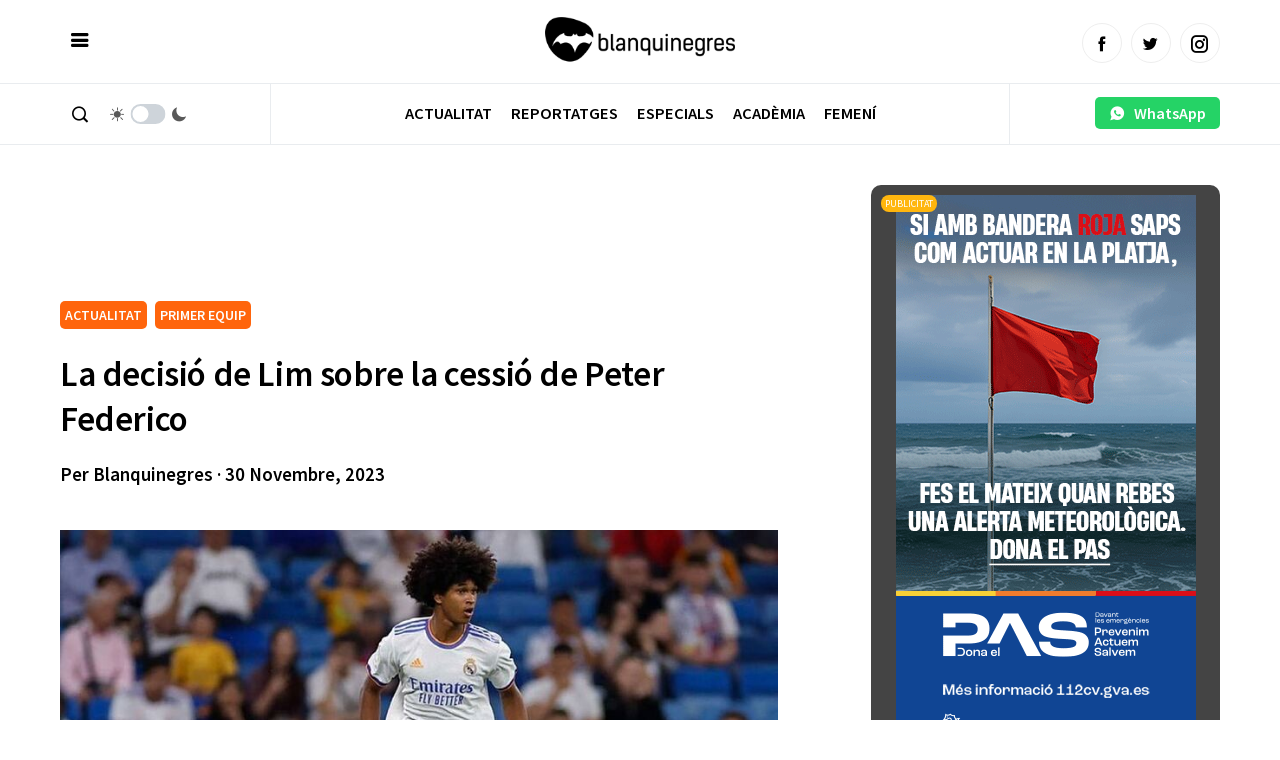

--- FILE ---
content_type: text/html; charset=UTF-8
request_url: https://www.blanquinegres.com/la-decisio-de-lim-sobre-la-cessio-de-peter-federico/
body_size: 11862
content:
 
<!doctype html>
<html lang="ca">
  <head>
    <meta charset="UTF-8">
    <meta name="viewport" content="width=device-width, initial-scale=1, maximum-scale=1, user-scalable=no" />
    <title>ATENCIÓ: La decisió de Lim sobre la cessió de Peter Federico</title>
    <link rel="alternate" type="application/rss+xml" title="Blanquinegres.com RSS Feed" href="https://www.blanquinegres.com/feed/"> 
    <!-- respond.js (add media query support for IE) -->
    <!--[if lt IE 9]>
    <script src="https://www.blanquinegres.com/wp-content/themes/blanquinegres23/js/respond.js"></script>
    <![endif]-->
    <!-- html5.js (HTML5 Shiv for IE) -->
    <!--[if lt IE 9]> 
    <script src="http://html5shim.googlecode.com/svn/trunk/html5.js"></script>
    <![endif]-->
    <!-- wp_header -->
    <meta name='robots' content='index, follow, max-image-preview:large, max-snippet:-1, max-video-preview:-1' />

	<!-- This site is optimized with the Yoast SEO plugin v26.8 - https://yoast.com/product/yoast-seo-wordpress/ -->
	<link rel="canonical" href="https://www.blanquinegres.com/la-decisio-de-lim-sobre-la-cessio-de-peter-federico/" />
	<meta property="og:locale" content="ca_ES" />
	<meta property="og:type" content="article" />
	<meta property="og:title" content="ATENCIÓ: La decisió de Lim sobre la cessió de Peter Federico" />
	<meta property="og:description" content="Peter Lim fa ja temps que va deixar d’apostar completament en l’apartat esportiu. L’únic objectiu del màxim accionista és no haver d’invertir més en el club i que la sostenibilitat dels comptes anuals serà l’adequada perquè els comptes del club tornen a tindre una millor imatge. És per això que en l’últim mercat de fitxatges [&hellip;]" />
	<meta property="og:url" content="https://www.blanquinegres.com/la-decisio-de-lim-sobre-la-cessio-de-peter-federico/" />
	<meta property="og:site_name" content="Blanquinegres.com" />
	<meta property="article:published_time" content="2023-11-30T13:33:50+00:00" />
	<meta property="article:modified_time" content="2023-11-30T13:34:21+00:00" />
	<meta property="og:image" content="https://www.blanquinegres.com/wp-content/uploads/2023/11/PETER-FEDERICO.jpg" />
	<meta property="og:image:width" content="828" />
	<meta property="og:image:height" content="552" />
	<meta property="og:image:type" content="image/jpeg" />
	<meta name="author" content="Blanquinegres" />
	<meta name="twitter:card" content="summary_large_image" />
	<script type="application/ld+json" class="yoast-schema-graph">{"@context":"https://schema.org","@graph":[{"@type":"Article","@id":"https://www.blanquinegres.com/la-decisio-de-lim-sobre-la-cessio-de-peter-federico/#article","isPartOf":{"@id":"https://www.blanquinegres.com/la-decisio-de-lim-sobre-la-cessio-de-peter-federico/"},"author":{"name":"Blanquinegres","@id":"https://www.blanquinegres.com/#/schema/person/b21999f471f6b9a9b0b610483f5478a6"},"headline":"La decisió de Lim sobre la cessió de Peter Federico","datePublished":"2023-11-30T13:33:50+00:00","dateModified":"2023-11-30T13:34:21+00:00","mainEntityOfPage":{"@id":"https://www.blanquinegres.com/la-decisio-de-lim-sobre-la-cessio-de-peter-federico/"},"wordCount":315,"image":{"@id":"https://www.blanquinegres.com/la-decisio-de-lim-sobre-la-cessio-de-peter-federico/#primaryimage"},"thumbnailUrl":"https://www.blanquinegres.com/wp-content/uploads/2023/11/PETER-FEDERICO.jpg","articleSection":["ACTUALITAT","PRIMER EQUIP"],"inLanguage":"ca"},{"@type":"WebPage","@id":"https://www.blanquinegres.com/la-decisio-de-lim-sobre-la-cessio-de-peter-federico/","url":"https://www.blanquinegres.com/la-decisio-de-lim-sobre-la-cessio-de-peter-federico/","name":"ATENCIÓ: La decisió de Lim sobre la cessió de Peter Federico","isPartOf":{"@id":"https://www.blanquinegres.com/#website"},"primaryImageOfPage":{"@id":"https://www.blanquinegres.com/la-decisio-de-lim-sobre-la-cessio-de-peter-federico/#primaryimage"},"image":{"@id":"https://www.blanquinegres.com/la-decisio-de-lim-sobre-la-cessio-de-peter-federico/#primaryimage"},"thumbnailUrl":"https://www.blanquinegres.com/wp-content/uploads/2023/11/PETER-FEDERICO.jpg","datePublished":"2023-11-30T13:33:50+00:00","dateModified":"2023-11-30T13:34:21+00:00","author":{"@id":"https://www.blanquinegres.com/#/schema/person/b21999f471f6b9a9b0b610483f5478a6"},"breadcrumb":{"@id":"https://www.blanquinegres.com/la-decisio-de-lim-sobre-la-cessio-de-peter-federico/#breadcrumb"},"inLanguage":"ca","potentialAction":[{"@type":"ReadAction","target":["https://www.blanquinegres.com/la-decisio-de-lim-sobre-la-cessio-de-peter-federico/"]}]},{"@type":"ImageObject","inLanguage":"ca","@id":"https://www.blanquinegres.com/la-decisio-de-lim-sobre-la-cessio-de-peter-federico/#primaryimage","url":"https://www.blanquinegres.com/wp-content/uploads/2023/11/PETER-FEDERICO.jpg","contentUrl":"https://www.blanquinegres.com/wp-content/uploads/2023/11/PETER-FEDERICO.jpg","width":828,"height":552},{"@type":"BreadcrumbList","@id":"https://www.blanquinegres.com/la-decisio-de-lim-sobre-la-cessio-de-peter-federico/#breadcrumb","itemListElement":[{"@type":"ListItem","position":1,"name":"Home","item":"https://www.blanquinegres.com/"},{"@type":"ListItem","position":2,"name":"La decisió de Lim sobre la cessió de Peter Federico"}]},{"@type":"WebSite","@id":"https://www.blanquinegres.com/#website","url":"https://www.blanquinegres.com/","name":"Blanquinegres.com","description":"La millor informació del ValènciaCF en valencià","potentialAction":[{"@type":"SearchAction","target":{"@type":"EntryPoint","urlTemplate":"https://www.blanquinegres.com/?s={search_term_string}"},"query-input":{"@type":"PropertyValueSpecification","valueRequired":true,"valueName":"search_term_string"}}],"inLanguage":"ca"},{"@type":"Person","@id":"https://www.blanquinegres.com/#/schema/person/b21999f471f6b9a9b0b610483f5478a6","name":"Blanquinegres","image":{"@type":"ImageObject","inLanguage":"ca","@id":"https://www.blanquinegres.com/#/schema/person/image/","url":"https://secure.gravatar.com/avatar/49f8089b5800a0725798842e5136293aed8db951440ba30ef5a0bb084ced98f2?s=96&d=mm&r=g","contentUrl":"https://secure.gravatar.com/avatar/49f8089b5800a0725798842e5136293aed8db951440ba30ef5a0bb084ced98f2?s=96&d=mm&r=g","caption":"Blanquinegres"},"url":"https://www.blanquinegres.com/author/blanquinegres/"}]}</script>
	<!-- / Yoast SEO plugin. -->


<link rel="alternate" title="oEmbed (JSON)" type="application/json+oembed" href="https://www.blanquinegres.com/wp-json/oembed/1.0/embed?url=https%3A%2F%2Fwww.blanquinegres.com%2Fla-decisio-de-lim-sobre-la-cessio-de-peter-federico%2F" />
<link rel="alternate" title="oEmbed (XML)" type="text/xml+oembed" href="https://www.blanquinegres.com/wp-json/oembed/1.0/embed?url=https%3A%2F%2Fwww.blanquinegres.com%2Fla-decisio-de-lim-sobre-la-cessio-de-peter-federico%2F&#038;format=xml" />
<style id='wp-img-auto-sizes-contain-inline-css' type='text/css'>
img:is([sizes=auto i],[sizes^="auto," i]){contain-intrinsic-size:3000px 1500px}
/*# sourceURL=wp-img-auto-sizes-contain-inline-css */
</style>
<style id='classic-theme-styles-inline-css' type='text/css'>
/*! This file is auto-generated */
.wp-block-button__link{color:#fff;background-color:#32373c;border-radius:9999px;box-shadow:none;text-decoration:none;padding:calc(.667em + 2px) calc(1.333em + 2px);font-size:1.125em}.wp-block-file__button{background:#32373c;color:#fff;text-decoration:none}
/*# sourceURL=/wp-includes/css/classic-themes.min.css */
</style>
<link rel="https://api.w.org/" href="https://www.blanquinegres.com/wp-json/" /><link rel="alternate" title="JSON" type="application/json" href="https://www.blanquinegres.com/wp-json/wp/v2/posts/101920" /><link rel="EditURI" type="application/rsd+xml" title="RSD" href="https://www.blanquinegres.com/xmlrpc.php?rsd" />
<link rel='shortlink' href='https://www.blanquinegres.com/?p=101920' />
   
    <link rel="shortcut icon" href="https://www.blanquinegres.com/wp-content/themes/blanquinegres23/images/favicon.ico">
    <link rel="apple-touch-icon" sizes="57x57" href="https://www.blanquinegres.com/wp-content/themes/blanquinegres23/images/apple-icon-57x57.png">
    <link rel="apple-touch-icon" sizes="60x60" href="https://www.blanquinegres.com/wp-content/themes/blanquinegres23/images/apple-icon-60x60.png">
    <link rel="apple-touch-icon" sizes="72x72" href="https://www.blanquinegres.com/wp-content/themes/blanquinegres23/images/apple-icon-72x72.png">
    <link rel="apple-touch-icon" sizes="76x76" href="https://www.blanquinegres.com/wp-content/themes/blanquinegres23/images/apple-icon-76x76.png">
    <link rel="apple-touch-icon" sizes="114x114" href="https://www.blanquinegres.com/wp-content/themes/blanquinegres23/images/apple-icon-114x114.png">
    <link rel="apple-touch-icon" sizes="120x120" href="https://www.blanquinegres.com/wp-content/themes/blanquinegres23/images/apple-icon-120x120.png">
    <link rel="apple-touch-icon" sizes="144x144" href="https://www.blanquinegres.com/wp-content/themes/blanquinegres23/images/apple-icon-144x144.png">
    <link rel="apple-touch-icon" sizes="152x152" href="https://www.blanquinegres.com/wp-content/themes/blanquinegres23/images/apple-icon-152x152.png">
    <link rel="apple-touch-icon" sizes="180x180" href="https://www.blanquinegres.com/wp-content/themes/blanquinegres23/images/apple-icon-180x180.png">
    <link rel="icon" type="image/png" sizes="192x192"  href="https://www.blanquinegres.com/wp-content/themes/blanquinegres23/images/android-icon-192x192.png">
    <link rel="icon" type="image/png" sizes="32x32" href="https://www.blanquinegres.com/wp-content/themes/blanquinegres23/images/favicon-32x32.png">
    <link rel="icon" type="image/png" sizes="96x96" href="https://www.blanquinegres.com/wp-content/themes/blanquinegres23/images/favicon-96x96.png">
    <link rel="icon" type="image/png" sizes="16x16" href="https://www.blanquinegres.com/wp-content/themes/blanquinegres23/images/favicon-16x16.png">
    <link rel="manifest" href="https://www.blanquinegres.com/wp-content/themes/blanquinegres23/images/manifest.json">
    <meta name="msapplication-TileColor" content="#000000">
    <link rel="stylesheet" type="text/css" media="all" href="https://www.blanquinegres.com/wp-content/themes/blanquinegres23/style.css">   
    <link rel="stylesheet" href="https://www.blanquinegres.com/wp-content/themes/blanquinegres23/icofont/icofont.min.css">
    <link rel="preconnect" href="https://fonts.googleapis.com"> 
    <link rel="preconnect" href="https://fonts.gstatic.com" crossorigin>
    <link href="https://fonts.googleapis.com/css2?family=Source+Sans+Pro:ital,wght@0,400;0,600;1,400;1,600&display=swap" rel="stylesheet">
    <script  src="https://www.blanquinegres.com/wp-content/themes/blanquinegres23/js/jquery-3.5.1.min.js"></script>
    <script  src="https://www.blanquinegres.com/wp-content/themes/blanquinegres23/js/jquery.cookie.js"></script>  
    <script src="https://www.blanquinegres.com/wp-content/themes/blanquinegres23/js/main.js"></script> 
    <script async src="https://securepubads.g.doubleclick.net/tag/js/gpt.js"></script> 
    <script async src="https://pagead2.googlesyndication.com/pagead/js/adsbygoogle.js?client=ca-pub-5501418872158660"  crossorigin="anonymous"></script>  
     
    <script>
      window.googletag = window.googletag || {cmd: []};
      googletag.cmd.push(function() {
        googletag.defineSlot('/30029749/cb_val_blanquinegres.com', [300, 250], 'div-gpt-ad-1643209395092-0').addService(googletag.pubads());
        googletag.pubads().enableSingleRequest();
        googletag.enableServices();
      });
    </script> 
      
    <script async src="https://www.googletagmanager.com/gtag/js?id=G-P9WB25YZKQ"></script>
    <script>
      window.dataLayer = window.dataLayer || [];
      function gtag(){dataLayer.push(arguments);}
      gtag('js', new Date());

      gtag('config', 'G-P9WB25YZKQ');
    </script>
    <style>
          :root { 
            --corporativo1: #ff650c;
            --corporativo1alt: #ed8040;
            --corporativo2: #000000;
            --corporativo2alt: #464646;
            --blanco: #FFFFFF;
            --blancoalt: #F7F7F7;
            --negro: #000000;
            --negroalt: #737373;
            --gris: #c1c1c1;
            --grisalt: #787875;
            --grisclaro: #959595;
            --grisclaroalt: #ECF0EF;
            --font-size: 16px;
            --font-title: 'Source Sans Pro';
            --font-body: 'Source Sans Pro';
          } 
    </style> 
    <meta name="theme-color" content="#000000" /> 
  <style id='global-styles-inline-css' type='text/css'>
:root{--wp--preset--aspect-ratio--square: 1;--wp--preset--aspect-ratio--4-3: 4/3;--wp--preset--aspect-ratio--3-4: 3/4;--wp--preset--aspect-ratio--3-2: 3/2;--wp--preset--aspect-ratio--2-3: 2/3;--wp--preset--aspect-ratio--16-9: 16/9;--wp--preset--aspect-ratio--9-16: 9/16;--wp--preset--color--black: #000000;--wp--preset--color--cyan-bluish-gray: #abb8c3;--wp--preset--color--white: #ffffff;--wp--preset--color--pale-pink: #f78da7;--wp--preset--color--vivid-red: #cf2e2e;--wp--preset--color--luminous-vivid-orange: #ff6900;--wp--preset--color--luminous-vivid-amber: #fcb900;--wp--preset--color--light-green-cyan: #7bdcb5;--wp--preset--color--vivid-green-cyan: #00d084;--wp--preset--color--pale-cyan-blue: #8ed1fc;--wp--preset--color--vivid-cyan-blue: #0693e3;--wp--preset--color--vivid-purple: #9b51e0;--wp--preset--gradient--vivid-cyan-blue-to-vivid-purple: linear-gradient(135deg,rgb(6,147,227) 0%,rgb(155,81,224) 100%);--wp--preset--gradient--light-green-cyan-to-vivid-green-cyan: linear-gradient(135deg,rgb(122,220,180) 0%,rgb(0,208,130) 100%);--wp--preset--gradient--luminous-vivid-amber-to-luminous-vivid-orange: linear-gradient(135deg,rgb(252,185,0) 0%,rgb(255,105,0) 100%);--wp--preset--gradient--luminous-vivid-orange-to-vivid-red: linear-gradient(135deg,rgb(255,105,0) 0%,rgb(207,46,46) 100%);--wp--preset--gradient--very-light-gray-to-cyan-bluish-gray: linear-gradient(135deg,rgb(238,238,238) 0%,rgb(169,184,195) 100%);--wp--preset--gradient--cool-to-warm-spectrum: linear-gradient(135deg,rgb(74,234,220) 0%,rgb(151,120,209) 20%,rgb(207,42,186) 40%,rgb(238,44,130) 60%,rgb(251,105,98) 80%,rgb(254,248,76) 100%);--wp--preset--gradient--blush-light-purple: linear-gradient(135deg,rgb(255,206,236) 0%,rgb(152,150,240) 100%);--wp--preset--gradient--blush-bordeaux: linear-gradient(135deg,rgb(254,205,165) 0%,rgb(254,45,45) 50%,rgb(107,0,62) 100%);--wp--preset--gradient--luminous-dusk: linear-gradient(135deg,rgb(255,203,112) 0%,rgb(199,81,192) 50%,rgb(65,88,208) 100%);--wp--preset--gradient--pale-ocean: linear-gradient(135deg,rgb(255,245,203) 0%,rgb(182,227,212) 50%,rgb(51,167,181) 100%);--wp--preset--gradient--electric-grass: linear-gradient(135deg,rgb(202,248,128) 0%,rgb(113,206,126) 100%);--wp--preset--gradient--midnight: linear-gradient(135deg,rgb(2,3,129) 0%,rgb(40,116,252) 100%);--wp--preset--font-size--small: 13px;--wp--preset--font-size--medium: 20px;--wp--preset--font-size--large: 36px;--wp--preset--font-size--x-large: 42px;--wp--preset--spacing--20: 0.44rem;--wp--preset--spacing--30: 0.67rem;--wp--preset--spacing--40: 1rem;--wp--preset--spacing--50: 1.5rem;--wp--preset--spacing--60: 2.25rem;--wp--preset--spacing--70: 3.38rem;--wp--preset--spacing--80: 5.06rem;--wp--preset--shadow--natural: 6px 6px 9px rgba(0, 0, 0, 0.2);--wp--preset--shadow--deep: 12px 12px 50px rgba(0, 0, 0, 0.4);--wp--preset--shadow--sharp: 6px 6px 0px rgba(0, 0, 0, 0.2);--wp--preset--shadow--outlined: 6px 6px 0px -3px rgb(255, 255, 255), 6px 6px rgb(0, 0, 0);--wp--preset--shadow--crisp: 6px 6px 0px rgb(0, 0, 0);}:where(.is-layout-flex){gap: 0.5em;}:where(.is-layout-grid){gap: 0.5em;}body .is-layout-flex{display: flex;}.is-layout-flex{flex-wrap: wrap;align-items: center;}.is-layout-flex > :is(*, div){margin: 0;}body .is-layout-grid{display: grid;}.is-layout-grid > :is(*, div){margin: 0;}:where(.wp-block-columns.is-layout-flex){gap: 2em;}:where(.wp-block-columns.is-layout-grid){gap: 2em;}:where(.wp-block-post-template.is-layout-flex){gap: 1.25em;}:where(.wp-block-post-template.is-layout-grid){gap: 1.25em;}.has-black-color{color: var(--wp--preset--color--black) !important;}.has-cyan-bluish-gray-color{color: var(--wp--preset--color--cyan-bluish-gray) !important;}.has-white-color{color: var(--wp--preset--color--white) !important;}.has-pale-pink-color{color: var(--wp--preset--color--pale-pink) !important;}.has-vivid-red-color{color: var(--wp--preset--color--vivid-red) !important;}.has-luminous-vivid-orange-color{color: var(--wp--preset--color--luminous-vivid-orange) !important;}.has-luminous-vivid-amber-color{color: var(--wp--preset--color--luminous-vivid-amber) !important;}.has-light-green-cyan-color{color: var(--wp--preset--color--light-green-cyan) !important;}.has-vivid-green-cyan-color{color: var(--wp--preset--color--vivid-green-cyan) !important;}.has-pale-cyan-blue-color{color: var(--wp--preset--color--pale-cyan-blue) !important;}.has-vivid-cyan-blue-color{color: var(--wp--preset--color--vivid-cyan-blue) !important;}.has-vivid-purple-color{color: var(--wp--preset--color--vivid-purple) !important;}.has-black-background-color{background-color: var(--wp--preset--color--black) !important;}.has-cyan-bluish-gray-background-color{background-color: var(--wp--preset--color--cyan-bluish-gray) !important;}.has-white-background-color{background-color: var(--wp--preset--color--white) !important;}.has-pale-pink-background-color{background-color: var(--wp--preset--color--pale-pink) !important;}.has-vivid-red-background-color{background-color: var(--wp--preset--color--vivid-red) !important;}.has-luminous-vivid-orange-background-color{background-color: var(--wp--preset--color--luminous-vivid-orange) !important;}.has-luminous-vivid-amber-background-color{background-color: var(--wp--preset--color--luminous-vivid-amber) !important;}.has-light-green-cyan-background-color{background-color: var(--wp--preset--color--light-green-cyan) !important;}.has-vivid-green-cyan-background-color{background-color: var(--wp--preset--color--vivid-green-cyan) !important;}.has-pale-cyan-blue-background-color{background-color: var(--wp--preset--color--pale-cyan-blue) !important;}.has-vivid-cyan-blue-background-color{background-color: var(--wp--preset--color--vivid-cyan-blue) !important;}.has-vivid-purple-background-color{background-color: var(--wp--preset--color--vivid-purple) !important;}.has-black-border-color{border-color: var(--wp--preset--color--black) !important;}.has-cyan-bluish-gray-border-color{border-color: var(--wp--preset--color--cyan-bluish-gray) !important;}.has-white-border-color{border-color: var(--wp--preset--color--white) !important;}.has-pale-pink-border-color{border-color: var(--wp--preset--color--pale-pink) !important;}.has-vivid-red-border-color{border-color: var(--wp--preset--color--vivid-red) !important;}.has-luminous-vivid-orange-border-color{border-color: var(--wp--preset--color--luminous-vivid-orange) !important;}.has-luminous-vivid-amber-border-color{border-color: var(--wp--preset--color--luminous-vivid-amber) !important;}.has-light-green-cyan-border-color{border-color: var(--wp--preset--color--light-green-cyan) !important;}.has-vivid-green-cyan-border-color{border-color: var(--wp--preset--color--vivid-green-cyan) !important;}.has-pale-cyan-blue-border-color{border-color: var(--wp--preset--color--pale-cyan-blue) !important;}.has-vivid-cyan-blue-border-color{border-color: var(--wp--preset--color--vivid-cyan-blue) !important;}.has-vivid-purple-border-color{border-color: var(--wp--preset--color--vivid-purple) !important;}.has-vivid-cyan-blue-to-vivid-purple-gradient-background{background: var(--wp--preset--gradient--vivid-cyan-blue-to-vivid-purple) !important;}.has-light-green-cyan-to-vivid-green-cyan-gradient-background{background: var(--wp--preset--gradient--light-green-cyan-to-vivid-green-cyan) !important;}.has-luminous-vivid-amber-to-luminous-vivid-orange-gradient-background{background: var(--wp--preset--gradient--luminous-vivid-amber-to-luminous-vivid-orange) !important;}.has-luminous-vivid-orange-to-vivid-red-gradient-background{background: var(--wp--preset--gradient--luminous-vivid-orange-to-vivid-red) !important;}.has-very-light-gray-to-cyan-bluish-gray-gradient-background{background: var(--wp--preset--gradient--very-light-gray-to-cyan-bluish-gray) !important;}.has-cool-to-warm-spectrum-gradient-background{background: var(--wp--preset--gradient--cool-to-warm-spectrum) !important;}.has-blush-light-purple-gradient-background{background: var(--wp--preset--gradient--blush-light-purple) !important;}.has-blush-bordeaux-gradient-background{background: var(--wp--preset--gradient--blush-bordeaux) !important;}.has-luminous-dusk-gradient-background{background: var(--wp--preset--gradient--luminous-dusk) !important;}.has-pale-ocean-gradient-background{background: var(--wp--preset--gradient--pale-ocean) !important;}.has-electric-grass-gradient-background{background: var(--wp--preset--gradient--electric-grass) !important;}.has-midnight-gradient-background{background: var(--wp--preset--gradient--midnight) !important;}.has-small-font-size{font-size: var(--wp--preset--font-size--small) !important;}.has-medium-font-size{font-size: var(--wp--preset--font-size--medium) !important;}.has-large-font-size{font-size: var(--wp--preset--font-size--large) !important;}.has-x-large-font-size{font-size: var(--wp--preset--font-size--x-large) !important;}
/*# sourceURL=global-styles-inline-css */
</style>
</head> 
  <body>    
    <div id="page"   > 
      <header class="absolute pb0 pt0" >
        <div class="headerdivborder">
          <div class="container"  > 
          <div class="col third nm">
            <a href="javascript:void(0)"  onclick="switchSidemenu();"  class="trigger_menu" ><i class="icofont-navigation-menu"></i></a> 
          </div>
          <div class="col third nm textcenter logocol">
            <a href="/" id="logo">
            <img src="https://www.blanquinegres.com/wp-content/uploads/2014/08/logo-1.png" alt="Blanquinegres.com | Notícies Valencia CF"> 
            </a>             
          </div>
          <div class="col third nm textright mt10 tablethide" id="social_header">
            <a href="https://www.facebook.com/Blanquinegrescom"  target="_blank" class="btn circle lightgray small border"><i class="icofont-facebook"></i></a>&nbsp;&nbsp;
            <a href="https://twitter.com/blanquinegres"  target="_blank" class="btn circle lightgray small border"><i class="icofont-twitter"></i></a>&nbsp;&nbsp;
            <a href="https://www.instagram.com/blanquinegres/"  target="_blank" class="btn circle lightgray small border"><i class="icofont-instagram"></i></a> 
          </div>   
          <div class="col third nm pchide textright mt15">
            <a href="javascript:void(0)" style="min-width: auto;"  onclick="switchSearch();" class="btn white  nomargin"><i class="icofont-search-1"></i></a>
            <a href="javascript:void(0)" id="smartphonedark" style="min-width: auto;"  onclick="darkMode();" class="btn white  nomargin"><i class="icofont-moon"></i></a>
          </div>
        </div> 
        </div>
        <div class="headerdivborder tablethide">
          <div class="container"  > 
            <div class="col three nm tablethide headerdivborderleft"  > 
              <a href="javascript:void(0)"  onclick="switchSearch();" class="btn white nomargin"><i class="icofont-search-1"></i></a>
              &nbsp;
              <div class="switch_dark_mode">
                <span class="dn_icon" style="margin-right: -15px;"> 
                  <i class="icofont-sun"></i>
                </span>
                <label class="switch">
                  <input type="checkbox" onclick="darkMode()"/>
                  <span></span>
                </label>
                <span class="dn_icon"  style="margin-left: -15px;"> 
                  <i class="icofont-moon"></i>
                </span>
              </div>  
            </div>
            <div class="col ten nm"> 
             <nav id="navigation" class=" textcenter mt3 " >
             <div class="menu-menu-dalt-container"><ul id="menu-menu-dalt" class="menu"><li id="menu-item-83136" class="menu-item menu-item-type-taxonomy menu-item-object-category current-post-ancestor current-menu-parent current-post-parent menu-item-83136"><a href="https://www.blanquinegres.com/category/actualitat/" data-cat="17">Actualitat</a></li>
<li id="menu-item-83137" class="menu-item menu-item-type-taxonomy menu-item-object-category menu-item-83137"><a href="https://www.blanquinegres.com/category/especials/fotogaleria/" data-cat="19">Reportatges</a></li>
<li id="menu-item-83386" class="menu-item menu-item-type-taxonomy menu-item-object-category menu-item-83386"><a href="https://www.blanquinegres.com/category/especials/" data-cat="13">Especials</a></li>
<li id="menu-item-83387" class="menu-item menu-item-type-taxonomy menu-item-object-category menu-item-83387"><a href="https://www.blanquinegres.com/category/actualitat/academia-gloval/" data-cat="14">Acadèmia</a></li>
<li id="menu-item-83385" class="menu-item menu-item-type-taxonomy menu-item-object-category menu-item-83385"><a href="https://www.blanquinegres.com/category/femeni/" data-cat="195">Femení</a></li>
</ul></div>  
            </nav> 
           </div>  
           <div class="col three nm pt10 textright tablethide headerdivborderright" style="    min-height: 60px;">
              <a href="https://wa.me/34644060888" class="btn whatsapp" style="     padding: 8px;    margin: 3px 0;">&nbsp;&nbsp;<i class="icofont-whatsapp"></i>&nbsp;&nbsp; WhatsApp&nbsp;&nbsp;</a>
            </div> 
          </div> 
        </div>
        <div id="menu_actualitat" class="tablethide" style="display: none;">
          <div class="container">
            <div class="col three nm">
              <div class="menu-submenu-actualitat-container"><ul id="menu-submenu-actualitat" class="menu"><li id="menu-item-83857" class="menu-item menu-item-type-taxonomy menu-item-object-category current-post-ancestor current-menu-parent current-post-parent menu-item-83857"><a href="https://www.blanquinegres.com/category/actualitat/primer-equip/" data-cat="2">PRIMER EQUIP</a></li>
<li id="menu-item-83858" class="menu-item menu-item-type-taxonomy menu-item-object-category menu-item-83858"><a href="https://www.blanquinegres.com/category/actualitat/primer-equip/declaracions/" data-cat="5">DECLARACIONS</a></li>
<li id="menu-item-83859" class="menu-item menu-item-type-taxonomy menu-item-object-category menu-item-83859"><a href="https://www.blanquinegres.com/category/actualitat/primer-equip/croniques/" data-cat="11">CRÒNIQUES</a></li>
<li id="menu-item-83860" class="menu-item menu-item-type-taxonomy menu-item-object-category menu-item-83860"><a href="https://www.blanquinegres.com/category/actualitat/fitxatges/" data-cat="3">FITXATGES</a></li>
</ul></div>  
            </div>
            <div class="col twelve np nm colorwhite" id="ajax_submenu">
              <div class="col third nm"><a class="image_link" href="https://www.blanquinegres.com/el-valencia-tanca-larribada-de-guido/"><img  src="https://www.blanquinegres.com/wp-content/uploads/2026/01/Captura-de-pantalla-2026-01-20-131549-300x186.png" alt="El València tanca l’arribada de Guido"></a><h6><a href="https://www.blanquinegres.com/el-valencia-tanca-larribada-de-guido/">El València tanca l’arribada de Guido</a></h6></div><div class="col third nm"><a class="image_link" href="https://www.blanquinegres.com/corberan-parla-del-nou-central-la-relacio-amb-lisandro-isei-i-lespanyol/"><img  src="https://www.blanquinegres.com/wp-content/uploads/2026/01/Captura-de-pantalla-1090-300x169.png" alt="Corberán parla del nou central, la relació amb Lisandro Isei i l'Espanyol"></a><h6><a href="https://www.blanquinegres.com/corberan-parla-del-nou-central-la-relacio-amb-lisandro-isei-i-lespanyol/">Corberán parla del nou central, la relació amb Lisandro Isei i l'Espanyol</a></h6></div><div class="col third nm"><a class="image_link" href="https://www.blanquinegres.com/tot-tancat-per-a-larribada-dunai-nunez-al-valencia/"><img  src="https://www.blanquinegres.com/wp-content/uploads/2026/01/WhatsApp-Image-2026-01-23-at-12.43.41-300x212.jpeg" alt="Tot tancat per a l'arribada d'Unai Núñez al València"></a><h6><a href="https://www.blanquinegres.com/tot-tancat-per-a-larribada-dunai-nunez-al-valencia/">Tot tancat per a l'arribada d'Unai Núñez al València</a></h6></div>            </div>
            <div class="clear"></div>
          </div>
          <script>
            $('#menu-item-83136').mouseover(function() {
              $( "#menu_actualitat" ).toggleClass('opened').slideDown(100);
            });

            $('#menu_actualitat').mouseleave(function() {
              $( "#menu_actualitat" ).toggleClass('opened').slideUp(100);
            }); 

            $('#navigation .menu-item:not(#menu-item-83136)').mouseover(function() {
              $( "#menu_actualitat" ).toggleClass('opened').slideUp(100);
            }); 

            //OPTIMIZAR EN VECTOR
            var actual_submenu = 0;
            $('#menu_actualitat ul li a').hover(function() {
              var id_ajax = parseInt($(this).attr('data-cat').split(/[-]+/).pop());  
              if(actual_submenu!=id_ajax){ 
                $('#ajax_submenu').html('<p class="textcenter h5">Carregant...</p>');
                actual_submenu = id_ajax; 
                var data = {
                    action: 'loadsubmenuposts',
                    cat: id_ajax
                };   
                jQuery.post('https://www.blanquinegres.com/wp-admin/admin-ajax.php', data, function(response) {
                  $('#ajax_submenu').slideToggle(100); 
                  setTimeout(() => $('#ajax_submenu').html(response), 250); 
                  setTimeout(() => $('#ajax_submenu').slideToggle(100), 400); 
                }); 
              }
            }); 

          </script>
        </div>
        <div id="sidemenu">
          <a href="/" id="logoside">
            <img src="https://www.blanquinegres.com/wp-content/uploads/2014/08/logo-1.png" alt="">
          </a>
          <div class="textright headerdivborder p10"><a href="javascript:void(0)"  onclick="switchSidemenu();" style="    margin-top: 4px!important;    margin-bottom: 4px!important;" class="btn nomargin white" ><i class="icofont-close"></i></a></div>
          <div class="p20 scrollcontent"> 
            <nav id="navigationtablet" class=" textcenter mt3 pchide " >
               <div class="menu-menu-dalt-container"><ul id="menu-menu-dalt-1" class="menu"><li class="menu-item menu-item-type-taxonomy menu-item-object-category current-post-ancestor current-menu-parent current-post-parent menu-item-83136"><a href="https://www.blanquinegres.com/category/actualitat/" data-cat="17">Actualitat</a></li>
<li class="menu-item menu-item-type-taxonomy menu-item-object-category menu-item-83137"><a href="https://www.blanquinegres.com/category/especials/fotogaleria/" data-cat="19">Reportatges</a></li>
<li class="menu-item menu-item-type-taxonomy menu-item-object-category menu-item-83386"><a href="https://www.blanquinegres.com/category/especials/" data-cat="13">Especials</a></li>
<li class="menu-item menu-item-type-taxonomy menu-item-object-category menu-item-83387"><a href="https://www.blanquinegres.com/category/actualitat/academia-gloval/" data-cat="14">Acadèmia</a></li>
<li class="menu-item menu-item-type-taxonomy menu-item-object-category menu-item-83385"><a href="https://www.blanquinegres.com/category/femeni/" data-cat="195">Femení</a></li>
</ul></div>  
            </nav> 
            <h5 class="uppercase">Les nostres Xarxes Socials</h5>
            <p class="">
              <a href="https://www.facebook.com/Blanquinegrescom" target="_blank" class="btn circle lightgray border"><i class="icofont-facebook" style="color: #3b5998"></i></a>&nbsp;&nbsp;
              <a href="https://twitter.com/blanquinegres" target="_blank" class="btn circle lightgray border"><i class="icofont-twitter" style="color: #21c2ff"></i></a>&nbsp;&nbsp;
              <a href="https://www.instagram.com/blanquinegres/" target="_blank" class="btn circle lightgray border"><i class="icofont-instagram" style="color: #222222"></i></a> 
            </p>
            <h5 class="mt30 uppercase">Els temes més vistos</h5>
                                                  <div class="mt20" style="position: relative;">
                    <a class="image_link less_height" href="https://www.blanquinegres.com/corberan-analitza-lempat-enfront-de-lelx/">
                     <img style="width: 100%; min-width: 100%" src="https://www.blanquinegres.com/wp-content/uploads/2026/01/Captura-de-pantalla_10-1-2026_23463_www.youtube.com_-300x168.jpeg" alt="Corberán analitza l'empat enfront de l'Elx"> 
                    </a>
                    <p class="nomargin mt10 h6 colorlight">
                      <small>
                       Gonzalo López , 10/01/2026                      </small>
                    </p>
                    <h3 class="h5 mt10 mb20"><a href="https://www.blanquinegres.com/corberan-analitza-lempat-enfront-de-lelx/">Corberán analitza l'empat enfront de l'Elx</a></h3>
                    
                      <span class="mini_cat" style="position: absolute; top: 15px">
                        ACTUALITAT                      </span>  
                    
                    <hr>
                  </div>
                                 <div class="mt20" style="position: relative;">
                    <a class="image_link less_height" href="https://www.blanquinegres.com/corberan-analitza-el-duel-enfront-de-lelx-i-el-mercat-dhivern/">
                     <img style="width: 100%; min-width: 100%" src="https://www.blanquinegres.com/wp-content/uploads/2026/01/Captura-de-pantalla_9-1-2026_13469_www.youtube.com_-300x177.jpeg" alt="Corberán analitza el duel enfront de l'Elx i el mercat d'hivern"> 
                    </a>
                    <p class="nomargin mt10 h6 colorlight">
                      <small>
                       Gonzalo López , 09/01/2026                      </small>
                    </p>
                    <h3 class="h5 mt10 mb20"><a href="https://www.blanquinegres.com/corberan-analitza-el-duel-enfront-de-lelx-i-el-mercat-dhivern/">Corberán analitza el duel enfront de l'Elx i el mercat d'hivern</a></h3>
                    
                      <span class="mini_cat" style="position: absolute; top: 15px">
                        ACTUALITAT                      </span>  
                    
                    <hr>
                  </div>
                                 <div class="mt20" style="position: relative;">
                    <a class="image_link less_height" href="https://www.blanquinegres.com/les-paraules-de-sadiq-en-la-seua-presentacio-amb-el-valencia/">
                     <img style="width: 100%; min-width: 100%" src="https://www.blanquinegres.com/wp-content/uploads/2026/01/Captura-de-pantalla_9-1-2026_101615_www.youtube.com_-300x218.jpeg" alt="Les paraules de Sadiq en la seua presentació amb el València"> 
                    </a>
                    <p class="nomargin mt10 h6 colorlight">
                      <small>
                       Gonzalo López , 09/01/2026                      </small>
                    </p>
                    <h3 class="h5 mt10 mb20"><a href="https://www.blanquinegres.com/les-paraules-de-sadiq-en-la-seua-presentacio-amb-el-valencia/">Les paraules de Sadiq en la seua presentació amb el València</a></h3>
                    
                      <span class="mini_cat" style="position: absolute; top: 15px">
                        ACTUALITAT                      </span>  
                    
                    <hr>
                  </div>
                      
          </div>
        </div> 
        
        <div id="search_header" style="display: none;">
          <div class="container">
            <div class="col sixteen nm">
              <form action="/" method="GET" class="pt20 pb20">
                <div class="input_full nomargin">
                  <input type="text" name="s" placeholder="Cerca paraula clau">
                  <div class="floatbuttonsearch">
                    <button class="btn round transparent">
                      <i class="icofont-search-1"></i>
                    </button>
                  </div>
                </div>
              </form>
            </div>
          </div>
        </div>
    </header> 
    <script>

      
      function darkMode(){
        $('body').toggleClass('darkmode');
        if($('body').hasClass('darkmode')){ 
          $('#smartphonedark i').addClass('icofont-sun').removeClass('icofont-moon');
          $.cookie('darkmode', '1', { expires: 7,path:'/' });
          $('.switch_dark_mode input').prop('checked',true);
        }else{
          $('#smartphonedark i').removeClass('icofont-moon').addClass('icofont-sun');
          $('.switch_dark_mode input').prop('checked',false);
          $.removeCookie('darkmode', { expires: -1,path:'/' });
        }


      }
      function switchSearch(){
        $('#search_header').slideToggle('fast');
        $('#search_header').toggleClass('opened');
        if($('body').hasClass('opened')){
           $('#search_header input').blur();
        }else{
           $('#search_header input').focus();
        }
      }

      function switchSidemenu(){
        $('#sidemenu').toggleClass('opened');
        if($('body').hasClass('noscroll')){
            $("body").removeClass('noscroll');
        }else{
            $("body").addClass('noscroll'); 
        }
        
        
      } 
      
    </script>
  
		 
	<section class="pt10 mt20 mttablet20"> 
    <article class="scrolldetect" data-id="101920">   
	      <div class="container">     
			<div id="content" class="col ten" > 
				<div class="mt10 mb10"> 
					<script async src="https://pagead2.googlesyndication.com/pagead/js/adsbygoogle.js?client=ca-pub-5501418872158660" crossorigin="anonymous"></script> 
				
				<ins class="adsbygoogle"
				     style="display:inline-block;width:728px;height:90px"
				     data-ad-client="ca-pub-5501418872158660"
				     data-ad-slot="8207715833"></ins>
				<script>
				     (adsbygoogle = window.adsbygoogle || []).push({});
				</script> 

				</div>	 
				 
  
	  
		<article>
			<p>
				<a class="btn primary small" href="https://www.blanquinegres.com/category/actualitat/">ACTUALITAT</a>&nbsp;&nbsp;<a class="btn primary small" href="https://www.blanquinegres.com/category/actualitat/primer-equip/">PRIMER EQUIP</a>&nbsp;&nbsp;			</p>	
			<h1 class="mb20">La decisió de Lim sobre la cessió de Peter Federico</h1>
			
			<div class="mt20 mb20">  
				<p class="bold">Per Blanquinegres · 30 Novembre, 2023</p>
			</div> 
			<div class="clear"></div>
			 
							<style>	
				    figcaption {
					    text-align: right;
					    font-style: italic; display: block; margin-bottom: 16px;
					}
				</style>
			<div class="mt20 mb20 post_thumbnail">
				<figure>
				<img style="width: 100%" src="https://www.blanquinegres.com/wp-content/uploads/2023/11/PETER-FEDERICO-300x200.jpg" data-src="https://www.blanquinegres.com/wp-content/uploads/2023/11/PETER-FEDERICO.jpg" >  

								</figure>

			</div>
						<div class="the_content">   
				<p><strong>Peter Lim fa ja temps que va deixar d’apostar completament en l’apartat esportiu</strong>. L’únic objectiu del màxim accionista és no haver d’invertir més en el club i que la sostenibilitat dels comptes anuals serà l’adequada perquè els comptes del club tornen a tindre una millor imatge. És per això que en l’últim mercat de fitxatges Peter Lim va marcar un cost de plantilla completament al marge del límit salarial de LaLiga.</p>
<p><strong>Meriton no autoritza que el VCF s’isca ni un sol euro del pressupost que s’ha marcat per a l’exercici 2022-2023</strong>. El màxim accionista condiciona qualsevol reforç a alliberar prèviament massa salarial.<strong> D</strong>eixar eixir abans d’entrar. És més, <strong>el València ha de fer una xicoteta venda abans del 30 de juny per a complir amb el pressupost proposat pel València</strong> en els seus comptes anuals.</p>
<p><strong>El problema és que la plantilla del València va de per si mateix curta d’efectius.</strong> Baraja compta amb 22 futbolistes del primer equip: tres porters i 19 jugadors de camp.<strong> La direcció esportiva del València ara mateix no té un pla o un full de ruta per a aquest mercat. La primera intenció és poder tancar un futbolista cedit.</strong></p>
<p>En este sentit, la situació del València és la mateixa per a totes les incorporacions que tinga intenció de fer. Segons ha informat Relevo, <strong>el salari que té Peter Federico està en una quantitat inferior a 300.000 euros i la única possibilitat que de Peter Lim autoritze la seua arribada és que el club genere un espai d´una quantitat igual o superior.</strong> És per això que el club estudia una cessió en el mercat hivernal de futbolistes que ara mateix tinguen menys protagonisme com és el cas de César Tárrega.</p>
			</div>  
			
			 
			 
	    </article> 
	  
				  
				<input type="hidden" class="post_link" id="post_link_101920" value="https://www.blanquinegres.com/la-decisio-de-lim-sobre-la-cessio-de-peter-federico/"> 

				<div class="mt10" style="display: none;">
   					<a  style="overflow: hidden; border-radius: 10px; display: block; font-size: 0;" title="WhatsApp Blanquinegres" href="https://wa.me/34644060888">
   						<img src="https://www.blanquinegres.com/wp-content/uploads/2023/06/banner_whatsapp-min.jpg" alt="WhatsApp Blanquinegres">
   					</a>
				</div>
				<div class="mt10 mb10">
					<script async src="https://pagead2.googlesyndication.com/pagead/js/adsbygoogle.js?client=ca-pub-5501418872158660" crossorigin="anonymous"></script>
				<!-- 728*90 -->
				<ins class="adsbygoogle"
				     style="display:inline-block;width:728px;height:90px"
				     data-ad-client="ca-pub-5501418872158660"
				     data-ad-slot="8207715833"></ins>
				<script>
				     (adsbygoogle = window.adsbygoogle || []).push({});
				</script>
				
				</div>  
			</div>   
			<div class="col one tablethide"></div> 
			<div class="col five tabletfull textcenter mt0" id="sidebar_101920" style="position:  sticky; top: 60px;">    
				     
 					 
<!--
<div class="mb20 textcenter" style="background:#444;padding:10px;border-radius:10px;">
  <span style="background:#ffb60e;color:#fff;padding:2px 4px;border-radius:10px;font-size:10px;position:absolute;left:20px;top:20px;">PUBLICITAT</span>
  <a target="_blank" href="https://presidencia.gva.es/es/web/campanyes/nadal?utm_source=blanquinegres"><img src="https://www.blanquinegres.com/wp-content/uploads/2025/12/CASTnadalGVA300x300.gif" alt="NADAL"></a></div>-->

<div class="mb20 textcenter" style="background:#444;padding:10px;border-radius:10px;">
  <span style="background:#ffb60e;color:#fff;padding:2px 4px;border-radius:10px;font-size:10px;position:absolute;left:20px;top:20px;">PUBLICITAT</span>
  <a target="_blank" href="https://www.112cv.gva.es/va/?utm_source=blanquinegres"><img src="https://www.blanquinegres.com/wp-content/uploads/2025/12/112_gv_031225.png" alt="dana_970_1"></a></div> 
 
 					 
 					    
			</div>
			</div>
	</article> 
</section>
	 
	<div id="loadmoreposts"> 
		 
			   <div class="item_load_post" id="load_post_123493" data-loadpost="123493"></div> 
			 
			   <div class="item_load_post" id="load_post_123490" data-loadpost="123490"></div> 
			 
			   <div class="item_load_post" id="load_post_123487" data-loadpost="123487"></div> 
			 
			   <div class="item_load_post" id="load_post_123483" data-loadpost="123483"></div> 
			 
			   <div class="item_load_post" id="load_post_123479" data-loadpost="123479"></div> 
			 
			   <div class="item_load_post" id="load_post_123476" data-loadpost="123476"></div> 
			 
			   <div class="item_load_post" id="load_post_123473" data-loadpost="123473"></div> 
			 
			   <div class="item_load_post" id="load_post_123470" data-loadpost="123470"></div> 
			 
			   <div class="item_load_post" id="load_post_123465" data-loadpost="123465"></div> 
			 
			   <div class="item_load_post" id="load_post_123456" data-loadpost="123456"></div> 
			 
			   <div class="item_load_post" id="load_post_123460" data-loadpost="123460"></div> 
			 
			   <div class="item_load_post" id="load_post_123461" data-loadpost="123461"></div> 
			 
			   <div class="item_load_post" id="load_post_123458" data-loadpost="123458"></div> 
			 
			   <div class="item_load_post" id="load_post_123454" data-loadpost="123454"></div> 
			 
			   <div class="item_load_post" id="load_post_123451" data-loadpost="123451"></div> 
			 
			   <div class="item_load_post" id="load_post_123448" data-loadpost="123448"></div> 
			 
			   <div class="item_load_post" id="load_post_123444" data-loadpost="123444"></div> 
			 
			   <div class="item_load_post" id="load_post_123440" data-loadpost="123440"></div> 
			 
			   <div class="item_load_post" id="load_post_123437" data-loadpost="123437"></div> 
			 
			   <div class="item_load_post" id="load_post_123432" data-loadpost="123432"></div> 
				</div> 
		<script> 
		var load_ajax = 0; var actual_post = 101920; 

		if($(window).width() > 980 ){
				var left_pos =$('#sidebar_'+actual_post).offset().left;
				var top_pos =$('#sidebar_'+actual_post).offset().top;
				//$('#sidebar_'+actual_post).css('position','fixed').css('left',left_pos).css('top',top_pos);
			}

		$(window).on("scroll", function(){

			var closest = 0; var closest_prev = 0; var dif = 0; var dif_prev = 0;
			$(".scrolldetect").each(function() { 
				closest_prev = closest;
			  dif = $(this).offset().top-$(window).scrollTop()-100;
			  if(dif<dif_prev){
			  	closest = $(this).attr('data-id'); 
			  }
			});

			if($(window).width() < 980 ){
				$('#sidebar_'+actual_post).css('position','initial').css('left','initial').css('top','initial');
			}
			
 
			//console.log('closest '+closest);

			var new_url = $('#post_link_'+closest).val();
			history.pushState({}, null, new_url);


			var scrollHeight = $(document).height();
			var scrollPosition = $(window).height() + $(window).scrollTop(); 

			var load_var = 0.05;
			if ($(window).width() < 980  ) {
				load_var = 0.32;
 			}

			if (((scrollHeight - scrollPosition) / scrollHeight <= load_var) && load_ajax==0) {
			    load_ajax = 1; 
			    var id_post = $('.item_load_post').eq(0).attr('data-loadpost');  
			    setTimeout(function() { 
                  //$('html,body').animate({   scrollTop: $("#load_post_"+id_post).offset().top  }, 500);

             }, 600);

		       $('.item_load_post').eq(0).attr('data-loadpost',0);  
               jQuery.get('https://www.blanquinegres.com/?p='+id_post+'&ajax=1', function(response) { 
                  $('.item_load_post').eq(0).html(response).removeClass('item_load_post');
                  loadHDImages();  load_ajax = 0;
                  //console.log('Mover html de '+actual_post+' a '+id_post);
                  //var publi = $('#sidebar_'+actual_post).html();
                  //$('#sidebar_'+actual_post).html('');
                  //$('#sidebar_'+id_post).html(publi);
                  //actual_post = id_post;

               }); 
			}
		});
	</script> 
	 
	<footer id="footer" class="clearfix bg_secondary colorwhite pt20"    >
		<div class="container">
			<div class="col eight  bold">
				<h4>&nbsp;</h4>
			</div>
			<div class="col eight  bold">
				<h4>&nbsp;</h4>
			</div>
		</div> 
		<div class="footerdivborder">
			<div class="container">
				<div class="col three  nm bold  pt20 pb25 tablettextcenter tabletfull">
					<p class="mb10">
						<a href="/" id="logofooter">
			            <img src="https://www.blanquinegres.com/wp-content/uploads/2014/08/logo-1.png" alt="Blanquinegres">
			            </a>    
					</p>
					<p class="mb10">
						<a href="https://www.facebook.com/Blanquinegrescom" target="_blank" class="btn circle white border" style="border-color: #494949; border-width: 1px;"><i class="icofont-facebook"></i></a>&nbsp;&nbsp;
            			<a href="https://twitter.com/blanquinegres" class="btn circle white border" target="_blank" style="border-color: #494949; border-width: 1px;"><i class="icofont-twitter"></i></a>&nbsp;&nbsp;
            			<a href="https://www.instagram.com/blanquinegres/" class="btn circle white border" target="_blank" style="border-color: #494949; border-width: 1px;"><i class="icofont-instagram"></i></a>
					</p>		
				</div>
				<div class="col nine textcenter nm bold pt20 pb20 tablettextcenter tabletfull">
					<nav id="navigationfooter" class=" textcenter mt10 " >
		             <div class="menu-menu-dalt-container"><ul id="menu-menu-dalt-2" class="menu"><li class="menu-item menu-item-type-taxonomy menu-item-object-category current-post-ancestor current-menu-parent current-post-parent menu-item-83136"><a href="https://www.blanquinegres.com/category/actualitat/" data-cat="17">Actualitat</a></li>
<li class="menu-item menu-item-type-taxonomy menu-item-object-category menu-item-83137"><a href="https://www.blanquinegres.com/category/especials/fotogaleria/" data-cat="19">Reportatges</a></li>
<li class="menu-item menu-item-type-taxonomy menu-item-object-category menu-item-83386"><a href="https://www.blanquinegres.com/category/especials/" data-cat="13">Especials</a></li>
<li class="menu-item menu-item-type-taxonomy menu-item-object-category menu-item-83387"><a href="https://www.blanquinegres.com/category/actualitat/academia-gloval/" data-cat="14">Acadèmia</a></li>
<li class="menu-item menu-item-type-taxonomy menu-item-object-category menu-item-83385"><a href="https://www.blanquinegres.com/category/femeni/" data-cat="195">Femení</a></li>
</ul></div>  
		            </nav> 
				</div>
				<div class="col three textright nm bold  pt20 pb0 tablettextcenter tabletfull">
					<p class="textright tablettextcenter mb15">
						<img style="border-radius: 10px; border: 2px solid #555; max-width: 220px;" src="https://www.blanquinegres.com/wp-content/uploads/2022/11/logo-sempre-teua-llengua-1-min.jpg" alt="La teua llengua">
					</p>
					
				</div>
				<div class="clear"></div>
				
			</div>  
		</div>
		<div class="footerdivborder">
			<div class="container">
				<div class="col sixteen nm textcenter pb30" >
					<p class="mt20"><i class="icofont-copyright"></i> Blanquinegres 2023&nbsp;&nbsp;&nbsp;Dissenyat i desenvolupat per Meraky Technology S.L</p>
				</div>
			</div>  
		</div>
	</footer>   
	<script> 
		$( document ).ready(function() { 
			setTimeout(function() { 
				loadHDImages();
			}, 100); 
		});

		function loadHDImages(){
			$( ".post_thumbnail img" ).each(function( index ) {
				  $( this ).attr('src',$( this ).attr('data-src'));
				  $(this).parent().removeClass('post_thumbnail');     
			});
		}

		function sameHeight(className) {
		      var maxHeight = 0;
		      $(className).each(function() {
		        var currentHeight = $(this).height();
		        if (currentHeight > maxHeight) {
		          maxHeight = currentHeight;
		        }
		      });
		      $(className).height(maxHeight);
		    }
		$(document).ready(function() { 
				sameHeight('.sameheight');
		 });
	</script>
	<script>
	 function votarEnquesta(answer,id){ 
		var data = {
		    action: 'save_poll_answer',
		    id: id,
		    answer:answer
		};   
		jQuery.post('https://www.blanquinegres.com/wp-admin/admin-ajax.php', data, function(response){

		});  
	 	veureResultats(id);
	 }

	 function veureResultats(id){
	 	$('#poll_'+id+' .result_poll').show(50);
	 	$('#poll_'+id+' .roundcheck').hide(50);
	 	$('.btn').hide(50);
	 }

	 var votacion_num = 1; 
	 var voting = true;
	 /*
	 
	 function votarPremi(answer,id){
	 	if(!voting){
		 	voting = true; 
		 	setTimeout(function(){ 
				var data = {
				    action: 'save_poll_answer',
				    id: id,
				    token: timeseconds,
				    answer:answer
				};   
				jQuery.post('https://www.blanquinegres.com/wp-admin/admin-ajax.php', data, function(response){  
					if(response=='1'){ 
						$('#votacio_'+votacion_num).slideUp(100);
						votacion_num++;  
						$('.vn').html(votacion_num);
						voting = false;
						if(votacion_num>votacion_total){
							$('#votacio_gracies').slideDown(200); 
							setTimeout(function(){  window.location.reload(); }, 2000); 
						}else{
							$('#votacio_'+votacion_num).slideDown(600);
						} 
					}else{
						alert(response);
					}
					
				}); 

			}, 500);
		}
	 } */

	</script>
	<script type="speculationrules">
{"prefetch":[{"source":"document","where":{"and":[{"href_matches":"/*"},{"not":{"href_matches":["/wp-*.php","/wp-admin/*","/wp-content/uploads/*","/wp-content/*","/wp-content/plugins/*","/wp-content/themes/blanquinegres23/*","/*\\?(.+)"]}},{"not":{"selector_matches":"a[rel~=\"nofollow\"]"}},{"not":{"selector_matches":".no-prefetch, .no-prefetch a"}}]},"eagerness":"conservative"}]}
</script>
   
</body>
</html>   

<!-- Dynamic page generated in 0.365 seconds. -->
<!-- Cached page generated by WP-Super-Cache on 2026-01-24 09:19:13 -->

<!-- Compression = gzip -->

--- FILE ---
content_type: text/html; charset=utf-8
request_url: https://www.google.com/recaptcha/api2/aframe
body_size: 268
content:
<!DOCTYPE HTML><html><head><meta http-equiv="content-type" content="text/html; charset=UTF-8"></head><body><script nonce="n2z5m7OU4m5kdSbQcYF9RA">/** Anti-fraud and anti-abuse applications only. See google.com/recaptcha */ try{var clients={'sodar':'https://pagead2.googlesyndication.com/pagead/sodar?'};window.addEventListener("message",function(a){try{if(a.source===window.parent){var b=JSON.parse(a.data);var c=clients[b['id']];if(c){var d=document.createElement('img');d.src=c+b['params']+'&rc='+(localStorage.getItem("rc::a")?sessionStorage.getItem("rc::b"):"");window.document.body.appendChild(d);sessionStorage.setItem("rc::e",parseInt(sessionStorage.getItem("rc::e")||0)+1);localStorage.setItem("rc::h",'1769242756534');}}}catch(b){}});window.parent.postMessage("_grecaptcha_ready", "*");}catch(b){}</script></body></html>